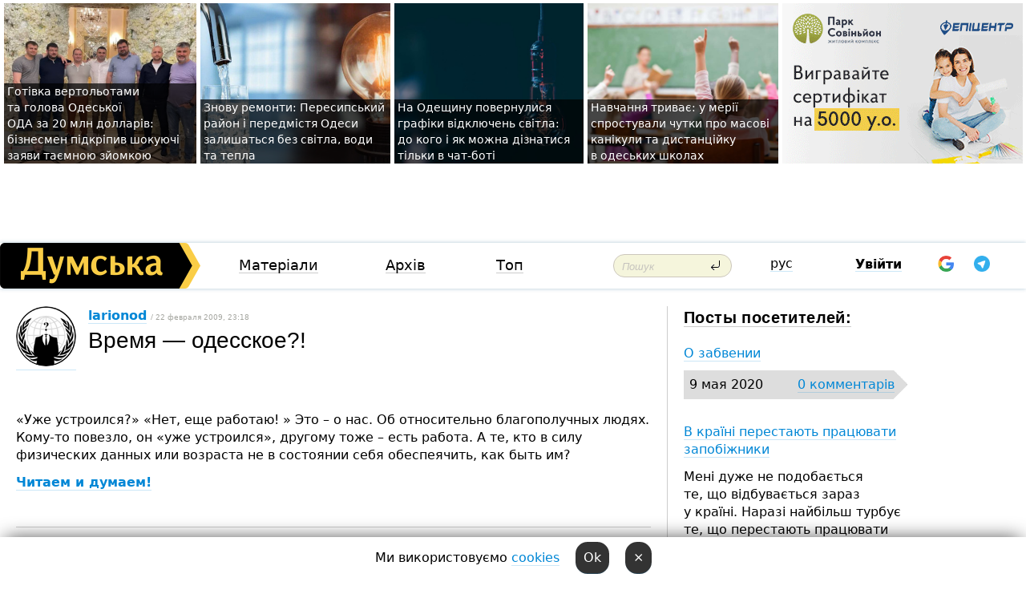

--- FILE ---
content_type: text/html; charset=windows-1251
request_url: https://dumskaya.net/post/Vremya_-_odesskoe/
body_size: 16763
content:
<!DOCTYPE html PUBLIC "-//W3C//DTD XHTML 1.0 Transitional//EN" "http://www.w3.org/TR/xhtml1/DTD/xhtml1-transitional.dtd">
<html>
<head>
<meta http-equiv="Content-Type" content="text/html; charset=windows-1251" />
<title>Время &mdash; одесское?! . Статьи и новости Одессы</title>
<meta name="apple-itunes-app" content="app-id=980928710">
<meta name="google-play-app" content="app-id=com.wininteractive.dumskaya">
<meta property="fb:app_id" content="192205030793137" />
<meta name="robots" content="max-image-preview:standard">

<meta http-equiv="X-UA-Compatible" content="IE=edge" />
<meta name="geo.position" content="46.466667;30.733333" />
<meta name="ICBM" content="46.466667, 30.733333" />
<meta name="geo.placename" content="Odessa, Ukraine" />
<meta name="geo.region" content="ua" />
<meta name="google-signin-client_id" content="192778080836-sl2lvtcv4ptsj6cgpp99iq5cgldh1bmq.apps.googleusercontent.com">
 <link rel="stylesheet" type="text/css" href="/css/main28.css?5" media="screen" />

<link rel="stylesheet" type="text/css" href="/css/print.css" media="print" />




<!--[if IE]>
<link rel="stylesheet" type="text/css" href="/css/ie.css"  media="screen"/>
<![endif]-->
<link rel="SHORTCUT ICON" href="/i3/favicon.png" />



<!-- Google tag (gtag.js) 
<script async src="https://www.googletagmanager.com/gtag/js?id=G-2EMXL010BL"></script>
<script>
  window.dataLayer = window.dataLayer || [];
  function gtag(){dataLayer.push(arguments);}
  gtag('js', new Date());

  gtag('config', 'G-2EMXL010BL');
</script>


<script async src="https://securepubads.g.doubleclick.net/tag/js/gpt.js"></script>
-->


<script type="text/javascript" src="/js/main5.js?3"></script>
 	
<script type="text/javascript" src="/js/swfobject.js"></script>
<!--<script type="text/javascript" src="/js/adriver.core.2.js"></script>-->
<script src="https://apis.google.com/js/platform.js" async defer></script>


<!-- Meta Pixel Code -->
<script>
  !function(f,b,e,v,n,t,s)
  {if(f.fbq)return;n=f.fbq=function(){n.callMethod?
  n.callMethod.apply(n,arguments):n.queue.push(arguments)};
  if(!f._fbq)f._fbq=n;n.push=n;n.loaded=!0;n.version='2.0';
  n.queue=[];t=b.createElement(e);t.async=!0;
  t.src=v;s=b.getElementsByTagName(e)[0];
  s.parentNode.insertBefore(t,s)}(window, document,'script',
  'https://connect.facebook.net/en_US/fbevents.js');
  fbq('init', '194518193344446');
  fbq('track', 'PageView');
</script>
<noscript><img height="1" width="1" style="display:none"
  src="https://www.facebook.com/tr?id=194518193344446&ev=PageView&noscript=1"
/></noscript>
<!-- End Meta Pixel Code -->


</head>




<body onload="" >

<header>

<noindex class=counter>
</noindex>

<div id=tops style='max-width:100%; width:100%;'>
<a name=top></a>

<!-- 2 3    --><!-- banner 1179 ЗАРС_ПК: priority: 2 shows:0<Br> --><!-- banner 1165 зезман2: priority: 1 shows:0<Br> --><!-- banner 1181 брендинг: priority: 1 shows:0<Br> --><!-- [ 0 ]--><table width=100% style='margin-top:3px;'><tr>
<td>


<table class=topstable style='width:100%; max-width:100%'><tr>
<td style='width:3px;'>&nbsp;</td>



<td class=tops style='background: url(/pics/b5/22383newsvideopic_milliony-v-chemodanah-prodazha-sanktciy-i-davlen1768733295190024.JPG) no-repeat; 
background-position: center top; background-size:cover; text-indent:0; padding:0 ;height:200px; vertical-align:bottom; ; cursor: pointer;' onclick="window.location='/news/milliony-v-chemodanah-prodazha-sanktciy-i-davlen-190024/';">
<div style='margin-left:4px; margin-right:4px; box-shadow: 4px 0 0 rgba(0,0,0,0.7), -4px 0 0 rgba(0,0,0,0.7); background:rgba(0,0,0,0.7);'><a href=/news/milliony-v-chemodanah-prodazha-sanktciy-i-davlen-190024/ style='text-indent:0; color:#fff; font-size:14px;
   display: inline; margin-bottom:0; line-height:20px; border: none; text-decoration: none;'>Готівка вертольотами та&nbsp;голова Одеської ОДА&nbsp;за&nbsp;20&nbsp;млн&nbsp;долларів: бізнесмен підкріпив шокуючі заяви таємною зйомкою </a></div>
</td>
<td style='width:3px;'>&nbsp;</td>
<td class=tops style='background: url(/pics/b2/newsvideopic_opyat-remonty-peresypskiy-rayon-i-prigorody-odes190021_46414.jpg) no-repeat; 
background-position: center top; background-size:cover; text-indent:0; padding:0 ;height:200px; vertical-align:bottom; ; cursor: pointer;' onclick="window.location='/news/opyat-remonty-peresypskiy-rayon-i-prigorody-odes-190021/';">
<div style='margin-left:4px; margin-right:4px; box-shadow: 4px 0 0 rgba(0,0,0,0.7), -4px 0 0 rgba(0,0,0,0.7); background:rgba(0,0,0,0.7);'><a href=/news/opyat-remonty-peresypskiy-rayon-i-prigorody-odes-190021/ style='text-indent:0; color:#fff; font-size:14px;
   display: inline; margin-bottom:0; line-height:20px; border: none; text-decoration: none;'>Знову ремонти: Пересипський район і&nbsp;передмістя Одеси залишаться без&nbsp;світла, води та&nbsp;тепла </a></div>
</td>
<td style='width:3px;'>&nbsp;</td>
<td class=tops style='background: url(/pics/b1/newsvideopic_na-odeschine-vernulis-grafiki-otklyucheniy-sveta190011_50969.jpg) no-repeat; 
background-position: center top; background-size:cover; text-indent:0; padding:0 ;height:200px; vertical-align:bottom; ; cursor: pointer;' onclick="window.location='/news/na-odeschine-vernulis-grafiki-otklyucheniy-sveta-190011/';">
<div style='margin-left:4px; margin-right:4px; box-shadow: 4px 0 0 rgba(0,0,0,0.7), -4px 0 0 rgba(0,0,0,0.7); background:rgba(0,0,0,0.7);'><a href=/news/na-odeschine-vernulis-grafiki-otklyucheniy-sveta-190011/ style='text-indent:0; color:#fff; font-size:14px;
   display: inline; margin-bottom:0; line-height:20px; border: none; text-decoration: none;'>На&nbsp;Одещину повернулися графіки відключень світла: до&nbsp;кого і&nbsp;як&nbsp;можна дізнатися тільки в&nbsp;чат-боті </a></div>
</td>
<td style='width:3px;'>&nbsp;</td>
<td class=tops style='background: url(/pics/b8/91996newsvideopic_navchannya-trivae-u-meriji-sprostuvali-chutki-pr1768554938190009.jpg) no-repeat; 
background-position: center top; background-size:cover; text-indent:0; padding:0 ;height:200px; vertical-align:bottom; ; cursor: pointer;' onclick="window.location='/news/navchannya-trivae-u-meriji-sprostuvali-chutki-pr-190009/';">
<div style='margin-left:4px; margin-right:4px; box-shadow: 4px 0 0 rgba(0,0,0,0.7), -4px 0 0 rgba(0,0,0,0.7); background:rgba(0,0,0,0.7);'><a href=/news/navchannya-trivae-u-meriji-sprostuvali-chutki-pr-190009/ style='text-indent:0; color:#fff; font-size:14px;
   display: inline; margin-bottom:0; line-height:20px; border: none; text-decoration: none;'>Навчання триває: у&nbsp;мерії спростували чутки про&nbsp;масові канікули та&nbsp;дистанційку в&nbsp;одеських школах </a></div>
</td>
<td style='width:3px;'>&nbsp;</td>
</tr></table>

</td>




<td height=214 width=304>
<!--!2--><!--ban2--> <noindex><a href=/ad//click/?ban=1179 target=_blank rel=nofollow class=nobo style='border:none'><img  class=nobo  src=/banner/zarspk/ alt='ЗАРС_ПК' ></a><br></noindex> <!--]ban2-->
</td>

</tr></table></div>


<nav id=nav class=nav> <!-- ng 18px -->
<div id=menuitems style='background-color:#fff;'>

<div class=logocell><a href=/ title='Думская - новости Одессы, анализ одесской политики. Интересные новости в Одессе 
 и аналитические статьи.' style='height:57px;font-size:0; border:none;'><img src=/i/logoua.png 
alt='Думская - новости Одессы, анализ одесской политики. 
Интересные новости в Одессе и аналитические статьи.' style='display:inline-block;height:57px;'>
</a></div>
<div class=rightcell>  <!-- right cell -->
<div class=innertable>  <!-- inner table -->

<!-- menu cell -->
<div class=cell2pc></div>
<div class=menuitemscell>

<!-- menu table-->
<div class=menutable> 
<div style='display: table-cell; width:26%; text-align:left;'><a title='...... .. ......' href=/articles/ class=menuitem>Матеріали</a></div><div style='display: table-cell; width:25%;'><a title='Архив' href=/allnews/ class=menuitem>Архів</a></div><div style='display: table-cell; width:23%;'><a title='Найбільш популярні новини Одеси за тиждень' href=/topweek/ class=menuitem>Топ</a></div></div>
</div>
<!--<div class=cell2pc></div>-->
<!--<div class=cellline></div>-->
<!-- search cell -->
<div class=cellsearch>
<form class=searchform action=/search/// method=get style=''><div style='position:relative; width:100%'>
<input id=first class=searchinp type=text name=query placeholder='Пошук' 
onfocus="this.placeholder = ''" onblur="this.placeholder = 'Поиск'" >
<input type=image src=/i/enter.png class=searchgo>
</div></form></div>
<!--<div class=cellline></div>-->
<div style='display: table-cell; width:6%;'><div style='padding-top:15px;'><a style='color:#000' href=/setlang/ru/>рус</a></div> </div>
<script>
function showuserinfo()
{ 
 g('userinfo').className="userinfovisible";
 document.body.addEventListener('click', boxCloser, false);
}

function hideuserinfo()
{ 
 g('userinfo').className="userinfohidden";
 document.body.removeEventListener('click', boxCloser, false);
}

var last=0;

function ts()
{
 return new Date().getTime()/1000;
}

function shownewcomments()
{ 
 if (ts()-last<0.1) return;
 document.body.addEventListener('click', boxCloser, false);
 g('newcomments').className="newcommentsvisible";
 g('newcomments').style.display='block';
 g('nclink').href="javascript:hidenewcomments()";
 last=ts();
}

function hidenewcomments()
{ 
 if (ts()-last<0.1) return;
 document.body.removeEventListener('click', boxCloser, false);
 g('newcomments').className="newcommentshidden";
 g('newcomments').style.display='none';
 g('nclink').href="javascript:shownewcomments()";
 last=ts();
}


function boxCloser(e)
{
//alert(e.target.id);
  if (e.target.id != 'userinfo' && e.target.id != 'newcomments' && e.target.id != 'login' && e.target.id != 'psw')
  {
    hideuserinfo();
    hidenewcomments();
  }
}  

window.onscroll = function() {
t=window.pageYOffset;
 if (t>302){
 g('nav').className='navfixed';
 document.getElementsByTagName("BODY")[0].style.marginTop='141px';
 document.getElementById("newcomments").style.top='57px';
}
else
{
 g('nav').className='nav';
 document.getElementsByTagName("BODY")[0].style.marginTop='0';
 document.getElementById("newcomments").style.top='360px';
}
}

</script>
<!--<div class=cell2pc></div>-->
<div class=celluser style='text-align: center;'>
<div class=cellnouser style='height:30px; width:335px; vertical-align:middle; text-align:center;'><div class=cell1user style='text-align:center; margin:0 auto;'>
<div style='display: inline-block;position: relative;'>
<div style='display: inline-block;'>
<a href=javascript:showuserinfo()  id=pp
 style='color:#000;text-decoration:none;margin-left:0;display:inline-block;line-height:16px;'><b>Увійти</b></a><script>

  function urlencode( s )
   {
      return encodeURIComponent( s );
   }


function authInfo(data) {
uid=data.session.user.id;
first_name=data.session.user.first_name;
last_name=data.session.user.last_name;
hash="expire="+data.session.expire+"&mid"+data.session.mid+"&secret="+data.session.secret+"&sid="+data.session.sid+"&sig="+data.session.sig;
window.location="/vkreg///"+urlencode(uid)+"/?returnurl="+urlencode(window.location.href)+"&name="+urlencode(first_name)+" "+urlencode(last_name)+"&hash="+urlencode(hash);
}

</script>
<!--<img src=/i3/fb-login.gif id=zz onclick="FB.login( registerfb(), {scope: 'email'})  " style='margin-left:20px;padding-bottom:3px;vertical-align:middle;cursor:pointer;width:20px;height:20px;'>
-->

      <script>


var accessToken='';

function registerfb()
{
FB.api('/me', function(response) {

FB.getLoginStatus(function(response) {
 accessToken=response.authResponse.accessToken;
});
var name= response.name;
var email= response.email;
var id= response.id; 
var link= response.link;
var public_key = accessToken;
window.location="/fbreg///?fbid="+urlencode(id)+"&fbname="+urlencode(name)+"&fburl="+urlencode('/post/Vremya_-_odesskoe//')+"&fbemail="+urlencode(email)+"&key="+urlencode(public_key);
});
}
        window.fbAsyncInit = function() {
          FB.init({
            appId      : '192205030793137',
            version    : 'v3.2',
            status     : true, 
            cookie     : true,
            xfbml      : true,
            oauth      : true,
          });
        };
        (function(d){
           var js, id = 'facebook-jssdk'; if (d.getElementById(id)) {return;}
           js = d.createElement('script'); js.id = id; js.async = true;
           js.src = "//connect.facebook.net/en_US/sdk.js";
           d.getElementsByTagName('head')[0].appendChild(js);
         }(document));
      </script>

<div  style='display:inline-block; padding-left:15px;vertical-align:middle;' id=fblog>  <div id="fb-root"></div>
<div class="fb-login-button" on-login="registerfb()" data-scope="email">&rarr;</div></div>

<div class="g-signin2" data-onsuccess="onSignIn" id=gbtn style='display:none;'></div>



<form id=gform2 method=post action="/googlereg/" style='display:none;'>
<input type=hidden name=gid id=gid2>
<input type=hidden name=nickname id=nickname2>
<input type=hidden name=email id=email2>
<input type=hidden name=pic id=pic2>
<input type=hidden name=backurl value="/post/Vremya_-_odesskoe//">
</form>

<div id=tgbtn style='display:none;'><script async src="https://telegram.org/js/telegram-widget.js?22" data-telegram-login="dumskayalogin_bot" data-size="small" data-auth-url="https://dumskaya.net/telegram//login/" data-request-access="write"></script>
</div>


<script>
function onSignIn(googleUser)
{
 var profile = googleUser.getBasicProfile();
 g('gid2').value=profile.getId();
 g('nickname2').value=profile.getName();
 g('email2').value=profile.getEmail();
 g('pic2').value=profile.getImageUrl();
 g('gform2').submit();
}

function z()
{
show('gbtn');
hide('xx');
hide('zz');
hide('tg');
hide('fblog');
hide('pp');
}

function tg()
{
show('tgbtn');
hide('xx');
hide('zz');
hide('fblog');
hide('tg');
hide('pp');
}

</script>

<img src=/i3/google.png id=xx onclick="z();" 
style='margin-left:20px;padding-bottom:3px;vertical-align:middle;cursor:pointer;width:20px;height:20px;'>

<img src=/i/telegram.png id=tg onclick="tg();" 
style='margin-left:20px;padding-bottom:3px;vertical-align:middle;cursor:pointer;width:20px;height:20px;'>
</div>
<div id=userinfo class=userinfohidden style='position:absolute;width:250px;left:-90px;'><div style='padding:20px;' >
<center ><b>Войти</b></center><br>
<form action=/enter/ method=post>
<input type=hidden id=turing name=turing value=43>
<script>
 document.getElementById('turing').value='42';
</script>
<input type=hidden name=backurl value=''>

<table id=userinfo1>
<tr><td width=150 style='padding-top:3px;'>E-mail<br><br> </td><td> 
<input type=text id=login name=login value='' class=inp17>  </td></tr>
<tr><td style='padding-top:3px;'>Пароль<br><br></td><td> <input type=password id=psw name=password class=inp17>  </td></tr>
</tr>



<tr><td></td>  <td align=right><input name=submitbutton type=submit value='Увійти' style=';width:90px; display:block;'>
</td><td> 

</table>
</form>
<Br><a href=/register/>Реєстрація</a><br><a href=/skleroz/>Відновлення паролю</a>
</div>
</div>
</div>
</div>
</div>


<div id=newcomments class=newcommentshidden><div style='padding:8px;font-size:13px; font-weight:bold;'> Нові коментарі:</div></div>
</div>

</div><!-- inner table -->
</div> <!-- right cell -->
</div> <!-- menuitems -->

</nav>

</header>
<br>



<div class=content>
<table width=100%><tr>


<td  class=newscol style='padding-right:20px; width:65%;'> 

<div class=lh15>
<table><tr>
 
<td style='padding-right:15px;'> <a href=/user/larionod/ class=upic><img src=/pics/auserpics/userpic.gif style='-webkit-border-radius: 38px;   -moz-border-radius: 38px;    border-radius: 38px;'></a> </td>
<td> <a href=/user/larionod/ class=user>larionod</a> <span class=gray> / 22 февраля 2009, 23:18</span> 
<h1>Время &mdash; одесское?! </h1>

</td></tr></table>

</div>

  
<br>


<Br><p>«Уже устроился?» «Нет, еще&nbsp;работаю! »&nbsp;Это&nbsp;–&nbsp;о&nbsp;нас. Об&nbsp;относительно благополучных людях. Кому-то повезло, он&nbsp;«уже устроился», другому тоже –&nbsp;есть работа. А&nbsp;те,&nbsp;кто&nbsp;в&nbsp;силу физических данных или&nbsp;возраста не&nbsp;в&nbsp;состоянии себя обеспеячить, как&nbsp;быть им?</p><p><a href="http://liveinodessa.livejournal.com/617.html"><strong>Читаем и&nbsp;думаем! </strong></a></p>&nbsp;&nbsp; </em><br>
<br>




<div class=hideprint>
<!--<b></b><br>-->
<div class=line3> </div>
<i>
  
  Пост розміщений стороннім користувачем нашого сайту. Думка редакції може не збігатися з думкою користувача
</i><br><br><br>


<script>
function comform(id)
{
var t='<br><form action=/comment/'+id+'/addcomment/ method=post id=f'+id+' style=display:inline onsubmit="return socialsubmit('+id+')">';
t+='<input type=hidden name=returnurl value="/post/Vremya_-_odesskoe//">';
t+='<textarea name=comment class=sendtextbig id=text'+id+'></textarea><div style="display:none; padding:5px; background:#eee;" id=putpic'+id+'>Адрес картинки в интернете: <input type=text name=picsource style="width:400px" id=putpicsrc'+id+'></div><input type=submit value="Ответить" name=ans><input type=button value="Вставить картинку" onclick=putpic('+id+') id=putpicbtn'+id+'><Br></form><a href=/site/Pravila_obscheniya_na_nashem_sajte>Правила общения на сайте</a>&nbsp;&nbsp;<a href=/bans/>Забаненные</a> ';
x=g('comm'+id);
x.innerHTML=t;
g('text'+id).focus();
}

function unhidecom(id)
{
 hide('hidlink'+id);
 show('hidden'+id);
}
</script>


<a name=comments> </a> <!--<B>Комментарии:</b> 
<br> --> <br> 



<script>

var setid=0;
var txt0='';

function ReplaceAll(Source,stringToFind,stringToReplace){
  var temp = Source;
    var index = temp.indexOf(stringToFind);
        while(index != -1){
            temp = temp.replace(stringToFind,stringToReplace);
            index = temp.indexOf(stringToFind);
        }
        return temp;
}

function save(id)
{
 txt= g('ed'+id).value;
 txt=ReplaceAll(txt,".","&#46;");
 txt=encodeURIComponent(txt);
//alert(txt);
 AJAX("/comment//saveedit/"+id+"/"+ txt +"/");
}

function cancel(id)
{
 g('ctxt'+id).innerHTML=txt0;
 show('edlink'+id);
}

function editcom(id)
{
 hide('edlink'+id);
 txt0=g('ctxt'+id).innerHTML;
 txt=ReplaceAll(txt0,"<br>",String.fromCharCode(10));
 txt=ReplaceAll(txt,"&laquo;",'"');
 txt=ReplaceAll(txt,"&raquo;",'"');
 txt=ReplaceAll(txt,"&nbsp;",' ');
 txt=ReplaceAll(txt,"&mdash;",'-');

 txt=ReplaceAll(txt,"Сохранить изменения Отмена",'');


 txt=ReplaceAll(txt,"«",'"');
 txt=ReplaceAll(txt,"»",'"');

 txt=ReplaceAll(txt,"https://www.youtube.com/embed/", ">https://www.youtube.com/watch?v=");
 txt=ReplaceAll(txt,'" frameborder=','<');

 txt=txt.replace(/(<([^>]+)>)/ig,"");
 g('ctxt'+id).innerHTML="<textarea id=ed"+id+" style='width:400px; height:200px;'>"+txt+"</textarea><br><button onclick=save("+id+") style='padding:5px;'>Сохранить изменения</button> <button onclick=cancel("+id+") style='padding:5px;'>Отмена</button>";
}


function win2utf(s)
{
 var t='';
   for(var i=0; i<s.length; i++)
    {
       c=s[i].charCodeAt(0);
       if (c<=127 || c>255) {t+=String.fromCharCode(c); continue; }
       if (c>=192 && c<=207)    {t+=String.fromCharCode(208)+'"'. String.fromCharCode(c-48); continue; }
       if (c>=208 && c<=239) {t+=String.fromCharCode(208)+String.fromCharCode(c-48); continue; }
       if (c>=240 && c<=255) {t+=String.fromCharCode(209)+String.fromCharCode(c-112); continue; }
       if (c==184) { t+=String.fromCharCode(209)+String.fromCharCode(209); continue; };
            if (c==168) { t+=String.fromCharCode(208)+String.fromCharCode(129);  continue; };
            if (c==184) { t+=String.fromCharCode(209)+String.fromCharCode(145); continue; };
            if (c==168) { t+=String.fromCharCode(208)+String.fromCharCode(129); continue; };
            if (c==179) { t+=String.fromCharCode(209)+String.fromCharCode(150); continue; };
            if (c==178) { t+=String.fromCharCode(208)+String.fromCharCode(134); continue; };
            if (c==191) { t+=String.fromCharCode(209)+String.fromCharCode(151); continue; };
            if (c==175) { t+=String.fromCharCode(208)+String.fromCharCode(135); continue; };
            if (c==186) { t+=String.fromCharCode(209)+String.fromCharCode(148); continue; };
            if (c==170) { t+=String.fromCharCode(208)+String.fromCharCode(132); continue; };
            if (c==180) { t+=String.fromCharCode(210)+String.fromCharCode(145); continue; };
            if (c==165) { t+=String.fromCharCode(210)+String.fromCharCode(144); continue; };
            if (c==184) { t+=String.fromCharCode(209)+String.fromCharCode(145); continue; };
   }
   return t;
}



function socialsubmit(id)
{
 
 
 if (!stop) g('f'+id).submit();
}


function showthread(id)
{
 hide('show'+id);
 show('data'+id);
}

function putpic(id)
{
 show('putpic'+id);
 g('putpicsrc'+id).focus();
 hide('putpicbtn'+id);
}

function admindel(id)
{
 AJAX("/index.php?class=27&id="+id+"&delcom=1");
}

function adminhide(id)
{
 AJAX("/index.php?class=27&id="+id+"&delcom=5");
}

function adminshow(id)
{
 AJAX("/index.php?class=27&id="+id+"&delcom=6");
}


function checkpic(id)
{
 var pic=g('compic'+id);

 if (pic.width>1500 || pic.height>1500)
 {
  pic.src='';
  pic.height=0;
  pic.width=0;
 }
else
{
 if (pic.width>700)
 pic.width=600;
 if (pic.height>500) pic.height=500;
}
}


</script>




<table cellpadding=10><tr><td><b>Title</b></td><td>О, какой ужас...</td></tr><tr><td bgcolor=#cccccc><b>класс</b></td><td bgcolor=#EEEEEE></td></tr><tr><td bgcolor=#cccccc><b>id страницы</b></td><td bgcolor=#EEEEEE></td></tr></table><div class=comansd>
<table cellpadding=10><tr><td><b>Title</b></td><td>Ужас, это то, что в городе творится</td></tr><tr><td bgcolor=#cccccc><b>класс</b></td><td bgcolor=#EEEEEE></td></tr><tr><td bgcolor=#cccccc><b>id страницы</b></td><td bgcolor=#EEEEEE></td></tr></table><div class=comansd>
<table cellpadding=10><tr><td><b>Title</b></td><td>И при все этом ужасе, который творится в городе "эти" позволят себе писать такие хвалебные оды Гурвицу &mdash; вдвойне неприятно и мерзко. Фе.<br><br>Гурвиц &mdash; вон из Одессы!!! </td></tr><tr><td bgcolor=#cccccc><b>класс</b></td><td bgcolor=#EEEEEE></td></tr><tr><td bgcolor=#cccccc><b>id страницы</b></td><td bgcolor=#EEEEEE></td></tr></table><div class=comansd></div></div></div></div></div></div>
<table cellpadding=10><tr><td><b>Title</b></td><td>"Бюджет во главу угла которого поставлены интересы простого одессита." — что это за пропаганда мерзская? Вы хотите сказать, что бюджет, в котором 700 тысяч гривен выделено на ремонт лифтов и 11 миллионов гривен на содержание мэрского гаража — учитывает интересы простого одессита?</td></tr><tr><td bgcolor=#cccccc><b>класс</b></td><td bgcolor=#EEEEEE></td></tr><tr><td bgcolor=#cccccc><b>id страницы</b></td><td bgcolor=#EEEEEE></td></tr></table><div class=comansd></div></div>
<table cellpadding=10><tr><td><b>Title</b></td><td>Про Тираспольскую тоже смешно &mdash; поспиливали вековые деревья, понасажали чахлых веток. Да, кроме Тираспольской другие улицы ремонтировать не нужно, считает наша городская администрация... расширили Тираспольскую &mdash; ремонты дорог на этом закончились. :(</td></tr><tr><td bgcolor=#cccccc><b>класс</b></td><td bgcolor=#EEEEEE></td></tr><tr><td bgcolor=#cccccc><b>id страницы</b></td><td bgcolor=#EEEEEE></td></tr></table><div class=comansd></div></div>
<table cellpadding=10><tr><td><b>Title</b></td><td>Дамы и господа, факты освещены как есть. Будут вопросы по существу &mdash; задавайте, отвечу и прокомментирую.<br><br>2 asdffdsa, будьте вежливы (я по поводу первого комментария), и будьте реалистичны (я по поводу остальных). Или почитайте здесь http://liveinodessa.livejournal.com/888.html тут как раз про беспочвенные обвинения и бездействия. Прежде всего, пока мы не поймем, что наше общее "хорошо" зависит от каждого из нас, пинком под мягкое место в светлое будущее подтолкнуть нас никто не в силах</td></tr><tr><td bgcolor=#cccccc><b>класс</b></td><td bgcolor=#EEEEEE></td></tr><tr><td bgcolor=#cccccc><b>id страницы</b></td><td bgcolor=#EEEEEE></td></tr></table><div class=comansd>
<table cellpadding=10><tr><td><b>Title</b></td><td>Вы хотите сказать, что бюджет, в котором 700 тысяч гривен выделено на ремонт лифтов и 11 миллионов гривен на содержание мэрского гаража — учитывает интересы простого одессита? &mdash; вот вам конкретный вопрос! </td></tr><tr><td bgcolor=#cccccc><b>класс</b></td><td bgcolor=#EEEEEE></td></tr><tr><td bgcolor=#cccccc><b>id страницы</b></td><td bgcolor=#EEEEEE></td></tr></table><div class=comansd>
<table cellpadding=10><tr><td><b>Title</b></td><td>Я тут как бы не нашел нигде информации о "11 миллионов гривен на содержание мэрского гаража"(((( Был бы вам очень признателен если бы Вы поделились информацией.</td></tr><tr><td bgcolor=#cccccc><b>класс</b></td><td bgcolor=#EEEEEE></td></tr><tr><td bgcolor=#cccccc><b>id страницы</b></td><td bgcolor=#EEEEEE></td></tr></table><div class=comansd>
<table cellpadding=10><tr><td><b>Title</b></td><td>В бюджете города заложено, почитайте.</td></tr><tr><td bgcolor=#cccccc><b>класс</b></td><td bgcolor=#EEEEEE></td></tr><tr><td bgcolor=#cccccc><b>id страницы</b></td><td bgcolor=#EEEEEE></td></tr></table><div class=comansd></div></div></div></div></div></div>
<table cellpadding=10><tr><td><b>Title</b></td><td>Еще вам вопрос, почему вы не приводите ни каких конкретных фактов в вашей "статье"? Вот пример:<br>"А посмотрите, как за год похорошела наша Одесса! " &mdash; какие улицы и как похорошели?<br><br>"Депутаты большинством проголосовали за продолжение финансирования трех одесских городских целевых программ, включая и уже упоминавшуюся программу "Равенство", а также программу оказания помощи социально-незащищенным слоям населения." &mdash; почему написано "трех программ", а названия только двух приведены "равенство" и "помощь социально-незащищенным"? почему не написано, какие граждане попадают под действие этих программ и сколько денег выделено на каждую?<br><br></td></tr><tr><td bgcolor=#cccccc><b>класс</b></td><td bgcolor=#EEEEEE></td></tr><tr><td bgcolor=#cccccc><b>id страницы</b></td><td bgcolor=#EEEEEE></td></tr></table><div class=comansd></div></div>
<table cellpadding=10><tr><td><b>Title</b></td><td>А еще тут на думской есть новость "План по распределению жилья для очередников выполнен на 0%, для работников судов — на 279%" -http://dumskaya.net/news/Plan_po_raspredeleniyu_gilya_ dlya_ocherednikov_v/ &mdash; про комментируйте пожалуйста, в свете того, что в вашей статье написано что-то про квартиры &mdash; кажется мне, что вранье у вас там написано.</td></tr><tr><td bgcolor=#cccccc><b>класс</b></td><td bgcolor=#EEEEEE></td></tr><tr><td bgcolor=#cccccc><b>id страницы</b></td><td bgcolor=#EEEEEE></td></tr></table><div class=comansd></div></div>
<table cellpadding=10><tr><td><b>Title</b></td><td>http://dumskaya.net/news/Aleksej_Goncharenko_nameren_su ditsya_s_gorodskoj-001069/ &mdash; во, смотрите, что творится в городе!!! </td></tr><tr><td bgcolor=#cccccc><b>класс</b></td><td bgcolor=#EEEEEE></td></tr><tr><td bgcolor=#cccccc><b>id страницы</b></td><td bgcolor=#EEEEEE></td></tr></table><div class=comansd></div></div>
<table cellpadding=10><tr><td><b>Title</b></td><td>Вот вам еще новость: http://timer.od.ua/?p=7322<br><br>Представитель Главного управления развития инфраструктуры и энергообеспечения Одесской облгосадминистрации Валерий Булгаков не доволен финансированием государственной программы энергосбережения.<br><br>Такое заявление он сделал в ходе пресс-конференции 24 февраля.<br><br>По его словам, в нынешнем году на финансирование этой программы из государственного бюджета не выделено ни копейки.<br><br>- В Одесской области мы греем землю, а не дома жителей, – заявил Валерий Булгаков. – 40% потерь тепла происходит из-за того, что трубы плохо изолированы.<br><br>Чиновник отметил, что в прошлом году на энергосбережение выделили из госбюджета 58 миллионов гривен 12 из которых направили на ремонт котельной в Белгороде –Днестровском.<br><br>Что такое? Где бюджет для народа! ? На ремонт теплосетей не выделили денег &mdash; это для народа бюджет?! </td></tr><tr><td bgcolor=#cccccc><b>класс</b></td><td bgcolor=#EEEEEE></td></tr><tr><td bgcolor=#cccccc><b>id страницы</b></td><td bgcolor=#EEEEEE></td></tr></table><div class=comansd></div></div></div></div>
<table cellpadding=10><tr><td><b>Title</b></td><td>asdffdsa, а вы сами не заметили что сайты которые вы приводите пишут провокационные новости, причем провокацция неумелая. Я на этом видел новость где расписано как у журналиста разбили камеру, а в комментариях кто-то указал что камера на фото в статье не разбита, а с нее просто снята крышечка...<br><br>Вот у меня вопрос, когда же мы, вместо того, чтобы слепо верить всему, сами научимся думать? Ведь это элементарно, на примере &mdash; в статье пример про финансовую помощь городских властей на погашение задолженностей &mdash; почему бы не взять и проверить, и самому убедиться?</td></tr><tr><td bgcolor=#cccccc><b>класс</b></td><td bgcolor=#EEEEEE></td></tr><tr><td bgcolor=#cccccc><b>id страницы</b></td><td bgcolor=#EEEEEE></td></tr></table><div class=comansd>
<table cellpadding=10><tr><td><b>Title</b></td><td>Я видел ту фотографию поломанной камеры, там крышка реально отломана, а что \"кто-то указал\" &mdash; так может у него со зрение проблемы.</td></tr><tr><td bgcolor=#cccccc><b>класс</b></td><td bgcolor=#EEEEEE></td></tr><tr><td bgcolor=#cccccc><b>id страницы</b></td><td bgcolor=#EEEEEE></td></tr></table><div class=comansd>
<table cellpadding=10><tr><td><b>Title</b></td><td>По поводу камеры &mdash; я сейчас посмотрел как устроена похожая камера у меня, чтобы снять панель надо открутить шурупы, если бы она была разбита &mdash; думаю разбито бы было все вдребезги. Не знаю как со зрением у "кого-то" кто указал, но у меня со зрением все ок и я сам вижу.<br>А по поводу ссылок которые вы привели &mdash; что я могу сказать, у вас своя голова на плечах, стоит ей пользоваться и не воспринимать всерьез заказные антирекламные статьи. Кроме того, доверяйте информации которую можно проверить.</td></tr><tr><td bgcolor=#cccccc><b>класс</b></td><td bgcolor=#EEEEEE></td></tr><tr><td bgcolor=#cccccc><b>id страницы</b></td><td bgcolor=#EEEEEE></td></tr></table><div class=comansd>
<table cellpadding=10><tr><td><b>Title</b></td><td>"я сейчас смотрел..." бла-бла-бла<br>Где фотографии камеры, которую вы смотрели и/или раскручивали? Нету? Значит нет вам доверия и вы все врете.<br><br>На фотографии в статье про разбитую камеру четко видно отломанный край пластмассовой крышки.</td></tr><tr><td bgcolor=#cccccc><b>класс</b></td><td bgcolor=#EEEEEE></td></tr><tr><td bgcolor=#cccccc><b>id страницы</b></td><td bgcolor=#EEEEEE></td></tr></table><div class=comansd>
<table cellpadding=10><tr><td><b>Title</b></td><td>asdffdsa, какие фото? Мне есть чем заняться другим. Хотите убедиться? &mdash; Берете фото, идете в любой магазин техники или к любому знакомому оператору (или просто любителю) и спрашиваете. Кассетные камеры все одинаково устроены.</td></tr><tr><td bgcolor=#cccccc><b>класс</b></td><td bgcolor=#EEEEEE></td></tr><tr><td bgcolor=#cccccc><b>id страницы</b></td><td bgcolor=#EEEEEE></td></tr></table><div class=comansd>
<table cellpadding=10><tr><td><b>Title</b></td><td>Ага, т. е. вы в деталях сами до конца не разобрались, да?</td></tr><tr><td bgcolor=#cccccc><b>класс</b></td><td bgcolor=#EEEEEE></td></tr><tr><td bgcolor=#cccccc><b>id страницы</b></td><td bgcolor=#EEEEEE></td></tr></table><div class=comansd></div></div></div></div></div></div></div></div></div></div>
<table cellpadding=10><tr><td><b>Title</b></td><td>Вы на поставленные вопросы не ответили &mdash; это о многом про вас говорит.</td></tr><tr><td bgcolor=#cccccc><b>класс</b></td><td bgcolor=#EEEEEE></td></tr><tr><td bgcolor=#cccccc><b>id страницы</b></td><td bgcolor=#EEEEEE></td></tr></table><div class=comansd>
<table cellpadding=10><tr><td><b>Title</b></td><td>Уважаемый asdffdsa, по порядку<br>То, что я не успел раньше ответить говорит лишь о том, что я работал и зайти время нашел лишь сейчас.<br>Подробностей я всех расписать не мог, так как статья раздулась вы в целый доклад. Но любой при желании и времени может узнать подробную информацию.<br>Про то что Одесса за последнее время стала великолепной &mdash; так даже слепой и то мог заметить. Летом родственники приезжали из России, которые три года не были у нас &mdash; они были в восторге от всего, просто гуляли по центру города и любовались, как все преобразилось и стало красиво. Неужели вы сами не заметили?</td></tr><tr><td bgcolor=#cccccc><b>класс</b></td><td bgcolor=#EEEEEE></td></tr><tr><td bgcolor=#cccccc><b>id страницы</b></td><td bgcolor=#EEEEEE></td></tr></table><div class=comansd>
<table cellpadding=10><tr><td><b>Title</b></td><td>Если у вас щас есть время &mdash; почему не отвечаете?<br><br>"Но любой при желании и времени может узнать подробную информацию." &mdash; вот это реально кливета! Ведь действующая власть скрывает всю информацию! Где на сайт города написано про распределение квартир? Нету! </td></tr><tr><td bgcolor=#cccccc><b>класс</b></td><td bgcolor=#EEEEEE></td></tr><tr><td bgcolor=#cccccc><b>id страницы</b></td><td bgcolor=#EEEEEE></td></tr></table><div class=comansd></div></div></div></div></div></div></div></div>
<table cellpadding=10><tr><td><b>Title</b></td><td> 	<br>asdffdsa &mdash; Я представитель народа! Вы для меня так стараетесь, с такими эмоциями говорите мне же неправду?  </td></tr><tr><td bgcolor=#cccccc><b>класс</b></td><td bgcolor=#EEEEEE></td></tr><tr><td bgcolor=#cccccc><b>id страницы</b></td><td bgcolor=#EEEEEE></td></tr></table><div class=comansd>
<table cellpadding=10><tr><td><b>Title</b></td><td>Где? Если есть чем опровергнуть &mdash; смело опровергайте. Если нечем &mdash; зачем написали глупый камент?</td></tr><tr><td bgcolor=#cccccc><b>класс</b></td><td bgcolor=#EEEEEE></td></tr><tr><td bgcolor=#cccccc><b>id страницы</b></td><td bgcolor=#EEEEEE></td></tr></table><div class=comansd></div></div></div></div>
<table cellpadding=10><tr><td><b>Title</b></td><td>2 asdffdsa, <br>Я еще вот что хочу сказать, власть &mdash; это свободный выбор народа. Когда я читал статьи, которые привели вы и подобные &mdash; мне было не приятно, ведь они беспочвенно клевещут и поливают грязью выбор, которые сделал я, который сделали Вы, который сделали остальные одесситы. Да, проблемы есть у каждого, но присоединяться к статьям, поливающим грязью мой выбор, прятаться под крышей беспочвенных обвинений в поисках оправдания я не намерен. Неужели вы не понимаете, что большинство статей которые видите вы здесь и на ресурсах приведенных вами &mdash; политическая антиреклама. Заказчики подобных статей считают всех идиотами.<br><br>Я думаю все мы должны научиться ценить, уважать и любить свой собственный выбор. Вся эта некрасивая игра в критику и провакацию должна быть остановлена. Власть и народ должны быть вместе, депутаты должны помогать народу, а народ должен понимать и уважать власть &mdash; то есть свой собственный выбор, то есть себя.</td></tr><tr><td bgcolor=#cccccc><b>класс</b></td><td bgcolor=#EEEEEE></td></tr><tr><td bgcolor=#cccccc><b>id страницы</b></td><td bgcolor=#EEEEEE></td></tr></table><div class=comansd>
<table cellpadding=10><tr><td><b>Title</b></td><td>Ха-ха-ха! Как смешно вас читать "депутаты должны помогать народу, а народ должен понимать и уважать власть" &mdash; власть всего лишь слуги народа! И если народу не нравятся его слуги &mdash; власть, то народ имеет полное право эту власть критиковать, более того имеет полное право эту власть сместить и поставить новую/другую! </td></tr><tr><td bgcolor=#cccccc><b>класс</b></td><td bgcolor=#EEEEEE></td></tr><tr><td bgcolor=#cccccc><b>id страницы</b></td><td bgcolor=#EEEEEE></td></tr></table><div class=comansd></div></div>
<table cellpadding=10><tr><td><b>Title</b></td><td>"депутаты должны помогать народу, " &mdash; так этого ведь у нас не происходит, вот в чем вся проблема! </td></tr><tr><td bgcolor=#cccccc><b>класс</b></td><td bgcolor=#EEEEEE></td></tr><tr><td bgcolor=#cccccc><b>id страницы</b></td><td bgcolor=#EEEEEE></td></tr></table><div class=comansd></div></div>
<table cellpadding=10><tr><td><b>Title</b></td><td>И если на "ваш выбор" беспочвенно кливещут — почему же вы не защищаетесь? Почему не устраиваете разгром кливеты?<br><br>Наверное нечем громить, т. к. и кливеты-то нету, а противопоставить фактам (вон например про распределение квартир нечестное) вам нечего! :)</td></tr><tr><td bgcolor=#cccccc><b>класс</b></td><td bgcolor=#EEEEEE></td></tr><tr><td bgcolor=#cccccc><b>id страницы</b></td><td bgcolor=#EEEEEE></td></tr></table><div class=comansd></div></div>
<table cellpadding=10><tr><td><b>Title</b></td><td>Если у действующей власти есть проблемы &mdash; почему она их открыто не признает? Вот недавно было массовое отключение горячей воды и отопления, почему НИКТО из представителей властей не выступил перед народом, не объяснил в чем дело?</td></tr><tr><td bgcolor=#cccccc><b>класс</b></td><td bgcolor=#EEEEEE></td></tr><tr><td bgcolor=#cccccc><b>id страницы</b></td><td bgcolor=#EEEEEE></td></tr></table><div class=comansd>
<table cellpadding=10><tr><td><b>Title</b></td><td>Добрый вечер, уважаемый собеседник asdffdsa, я думаю я смогу немного прояснить ситуацию, как я думаю... <br>Вы когда-то занимались командным видом спорта, когда Вы в команде лидер?) Ведь поведение человека в спорте, можно сравнивать с поведением в политике и бизнесе. Плох тот лидер который нюни распускает и начинает жаловаться это не лидер это псевдо лидер из за того что его папа спонсор команды или тренер команды, а вот например такой лидер которому кости ломают, а тебе нужно вставать со сломанными ребрами и идти дальше не показывая слабость врагу, и привести свою команду к победе! (например спорт РЕГБИ или Американский футбол)...<br><br>Вы спросите меня че с этим парнем? Темка уже с ума сошел с этой политикой)<br>А я сейчас Вам объясню все красиво)<br>Тот лидер который нюни пустил, это из тех кто много говорит, кто собирает в рабочее время своих коллег и тот кто, когда нужно бить решающий пенальти или штрафной откажется... сославшись на травму. А тот кто мало говорит, знаете почему он мало говорит? Потому что он много делает и на разговоры нет времени... Так и получилось с ситуацией с отключением горячей воды и тепла, и наш Мэр, Гурвиц, договорился быстро, без салютов и пиар компаний о том что бы врубили тепло и горячую воду! <br> <br><br> </td></tr><tr><td bgcolor=#cccccc><b>класс</b></td><td bgcolor=#EEEEEE></td></tr><tr><td bgcolor=#cccccc><b>id страницы</b></td><td bgcolor=#EEEEEE></td></tr></table><div class=comansd></div></div>
<table cellpadding=10><tr><td><b>Title</b></td><td>Добрый вечер, уважаемый собеседник asdffdsa, я думаю я смогу немного прояснить ситуацию, как я думаю... <br>Вы когда-то занимались командным видом спорта, когда Вы в команде лидер?) Ведь поведение человека в спорте, можно сравнивать с поведением в политике и бизнесе. Плох тот лидер который нюни распускает и начинает жаловаться это не лидер это псевдо лидер из за того что его папа спонсор команды или тренер команды, а вот например такой лидер которому кости ломают, а тебе нужно вставать со сломанными ребрами и идти дальше не показывая слабость врагу, и привести свою команду к победе! (например спорт РЕГБИ или Американский футбол)...<br><br>Вы спросите меня че с этим парнем? Темка уже с ума сошел с этой политикой)<br>А я сейчас Вам объясню все красиво)<br>Тот лидер который нюни пустил, это из тех кто много говорит, кто собирает в рабочее время своих коллег и тот кто, когда нужно бить решающий пенальти или штрафной откажется... сославшись на травму. А тот кто мало говорит, знаете почему он мало говорит? Потому что он много делает и на разговоры нет времени... Так и получилось с ситуацией с отключением горячей воды и тепла, и наш Мэр, Гурвиц, договорился быстро, без салютов и пиар компаний о том что бы врубили тепло и горячую воду! <br> <br><br> </td></tr><tr><td bgcolor=#cccccc><b>класс</b></td><td bgcolor=#EEEEEE></td></tr><tr><td bgcolor=#cccccc><b>id страницы</b></td><td bgcolor=#EEEEEE></td></tr></table><div class=comansd>
<table cellpadding=10><tr><td><b>Title</b></td><td>Ой-ли.<br><br>У политики есть такое свойство, как гласность, и плох тот политик, который не уделяет внимания отрытости и прозрачности своих действий и доступу жителей города к информации о деятельности городских властей.<br>А если он списывает все на "я занят делами, мне некогда еще и горожан обо всем информировть" &mdash; то он явно что-то скрывает.<br>Вся информация о деятельности городских властей должна быть в открытом доступе! Обо всех событиях, а особенно о возможных отключениях отопления и горячей воды нужно сообщять горожанам заранее! </td></tr><tr><td bgcolor=#cccccc><b>класс</b></td><td bgcolor=#EEEEEE></td></tr><tr><td bgcolor=#cccccc><b>id страницы</b></td><td bgcolor=#EEEEEE></td></tr></table><div class=comansd></div></div>
<table cellpadding=10><tr><td><b>Title</b></td><td>Предоставлять для горожан ВСЮ информацию &mdash; это ОБЯЗАННОСТЬ властей!!! </td></tr><tr><td bgcolor=#cccccc><b>класс</b></td><td bgcolor=#EEEEEE></td></tr><tr><td bgcolor=#cccccc><b>id страницы</b></td><td bgcolor=#EEEEEE></td></tr></table><div class=comansd></div></div></div></div></div></div></div></div>
<table cellpadding=10><tr><td><b>Title</b></td><td>asdffdsa, главное не путать божий дар с яишницей.<br>Вот про отключение теплоэнергии http://liveinodessa.livejournal.com/1117.html<br><br>А вот результат http://liveinodessa.livejournal.com/1490.html<br><br>В кратце там про то, что не город отключает людей, а город судится с газовиками, которые отключают одесситов. <br><br>Обязательно прочитайте обе ссылки, потом посмотрите последнюю новость здесь, и вопросы многие отпадут сами собой, да и желание ссылаться на подобные новостные сайты, я думаю, тоже</td></tr><tr><td bgcolor=#cccccc><b>класс</b></td><td bgcolor=#EEEEEE></td></tr><tr><td bgcolor=#cccccc><b>id страницы</b></td><td bgcolor=#EEEEEE></td></tr></table><div class=comansd>
<table cellpadding=10><tr><td><b>Title</b></td><td>Главные вопросы: почему жители города обовсем этом узнают постфактум! ? почему власти никак не сообщили о грудущих отключениях ДО них, ничего не сказали во время отключений и не извенились после?! <br><br>Власти считают народ быдлом, не заслуживающим внимания?</td></tr><tr><td bgcolor=#cccccc><b>класс</b></td><td bgcolor=#EEEEEE></td></tr><tr><td bgcolor=#cccccc><b>id страницы</b></td><td bgcolor=#EEEEEE></td></tr></table><div class=comansd></div></div></div></div>
<table cellpadding=10><tr><td><b>Title</b></td><td>Не думаю. что своим поступком власти считают быдлом народ, просто Вы все перекручиваете, а нет информации, ну как минимум по той причине что большенство телеканалов купленно политическими конкурентами. А заранее предупредить не было возможности так, как "ПАПА" перекрыл крантик резко, для того что бы подсластить пиар компанию "сына" к которому Вы сегодня идете на 14:00 это кажется называется честный митинг) </td></tr><tr><td bgcolor=#cccccc><b>класс</b></td><td bgcolor=#EEEEEE></td></tr><tr><td bgcolor=#cccccc><b>id страницы</b></td><td bgcolor=#EEEEEE></td></tr></table><div class=comansd>
<table cellpadding=10><tr><td><b>Title</b></td><td>Нет никакой информации ни по каким актуальным для горожан вопросам! На сайте города нету, на подконтрольных мэру каналах нету! Почему?<br>Плохи те власти, которых можно "застать в расплох". Что-то только отмазки от Гурвица и его прихвостней слышны... "ой, в расплох застали", "ой, это все прошлый мэр испортил", "ой, это советская власть еще испортила", "ой, сильный политик ничего не сообщает"...</td></tr><tr><td bgcolor=#cccccc><b>класс</b></td><td bgcolor=#EEEEEE></td></tr><tr><td bgcolor=#cccccc><b>id страницы</b></td><td bgcolor=#EEEEEE></td></tr></table><div class=comansd></div></div>
<table cellpadding=10><tr><td><b>Title</b></td><td>Застали в расплох &mdash; вон из города!!! </td></tr><tr><td bgcolor=#cccccc><b>класс</b></td><td bgcolor=#EEEEEE></td></tr><tr><td bgcolor=#cccccc><b>id страницы</b></td><td bgcolor=#EEEEEE></td></tr></table><div class=comansd></div></div>
<table cellpadding=10><tr><td><b>Title</b></td><td>Я ничего не перекручиваю &mdash; что вижу, о том и говорю! </td></tr><tr><td bgcolor=#cccccc><b>класс</b></td><td bgcolor=#EEEEEE></td></tr><tr><td bgcolor=#cccccc><b>id страницы</b></td><td bgcolor=#EEEEEE></td></tr></table><div class=comansd></div></div>
<table cellpadding=10><tr><td><b>Title</b></td><td>Перед тем как принимать неправильные тарифы власти обсудили хоть что-то с одесситами? Хоть что-то сообщили? Нифига! Как всегда у себя там в кабинетах решили все, даже депутатам тарифы не показали! А потом, уже ПОСЛЕ того, как тарифы приняли и показали начался поиск и исправление ошибок (инициированный и проведенный Гончаренко). А ведь этого всего можно было избежать, если вовремя народу все сообщать. Власть не учится даже на своих ошибках! <br>Гурвиц &mdash; вон из Одессы! </td></tr><tr><td bgcolor=#cccccc><b>класс</b></td><td bgcolor=#EEEEEE></td></tr><tr><td bgcolor=#cccccc><b>id страницы</b></td><td bgcolor=#EEEEEE></td></tr></table><div class=comansd></div></div></div></div>




<form action=/comments/1325/addcomment/ style='display:inline' id=f enctype='multipart/form-data' method=post onsubmit="return socialsubmit('')"> 
        <input type=hidden name=MAX_FILE_SIZE value=1000000>
<input type=hidden name=returnurl value='/post/Vremya_-_odesskoe//'>
<textarea name=comment class=sendtextbig id=text></textarea><div style='display:none; padding:5px; background:#eee;' id=putpic>Адрес картинки в интернете: <input type=text name=picsource style='width:400px' id=putpicsrc></div><input type=submit value='Добавить комментарий'> <input type=button value='Вставить картинку' onclick=putpic('') id=putpicbtn>
</form> &nbsp;&nbsp; <a href=/site/Pravila_obscheniya_na_nashem_sajte>Правила общения на сайте</a>. &nbsp;&nbsp;<a href=/bans/>Забаненные</a>  <div style='display: inline-block; margin-left:20px; vertical-align:top;'>

 <a href=#top style='color:#8A1020;'><div style='padding:5px; box-shadow:0 0 5px #fcc; background:#ddd'>Наверх &uarr;</div></a>

</div>

<br><br>
  
</div>
</td>


<td class="newscol hideprint" style='border-right:0;width:35%;'>
<a href=/posts/ style='margin-top:20px; ' class=parttype>Посты посетителей:</span></a>

<div id=blogs>
 <a href=/post/o-zabvenii_>О забвении </a> 
 
<table class=comline><tr><td> 9 мая 2020</td>
<td width=10> </td> 
<td align=right  class=ugolgray><a href=/post/o-zabvenii_/#comments class=nou>0  комментарів</a> &nbsp;</td></tr></table> <a href=/post/v-krajini-perestayut-pratcyuvati-zapobizhniki_7287>В країні перестають працювати запобіжники </a> 
<p><span style=" 10.5pt; 'Verdana','sans-serif'; color: black; mso-ansi-language: UK;" lang="UK">Мені дуже не&nbsp;подобається те,&nbsp;що&nbsp;відбувається зараз у&nbsp;країні. Наразі найбільш турбує те,&nbsp;що&nbsp;перестають працювати запобіжники.</span></p> 
<table class=comline><tr><td> 20 июля 2019</td>
<td width=10> </td> 
<td align=right  class=ugolgray><a href=/post/v-krajini-perestayut-pratcyuvati-zapobizhniki_7287/#comments class=nou>0  комментарів</a> &nbsp;</td></tr></table> <a href=/post/v-krajini-perestayut-pratcyuvati-zapobizhniki_>В країні перестають працювати запобіжники </a> 
 
<table class=comline><tr><td> 20 июля 2019</td>
<td width=10> </td> 
<td align=right  class=ugolgray><a href=/post/v-krajini-perestayut-pratcyuvati-zapobizhniki_/#comments class=nou>0  комментарів</a> &nbsp;</td></tr></table> <a href=/post/proekt-velosipednoj-infrastruktury-g-od>Проект велосипедной инфраструктуры г.&nbsp;Одессы (предварительный, ознакомительный вариант) &nbsp;&nbsp;</a> 
 
<table class=comline><tr><td> 2 декабря 2014</td>
<td width=10> </td> 
<td align=right  class=ugolgray><a href=/post/proekt-velosipednoj-infrastruktury-g-od/#comments class=nou>46  комментарів</a> &nbsp;</td></tr></table> <a href=/post/kak-my-s-nikol-grudyu-otechestvennogo-proizvodit>Как&nbsp;мы&nbsp;с&nbsp;Николь грудью отечественного производителя поддержали </a> 
 
<table class=comline><tr><td> 28 ноября 2014</td>
<td width=10> </td> 
<td align=right  class=ugolgray><a href=/post/kak-my-s-nikol-grudyu-otechestvennogo-proizvodit/#comments class=nou>0  комментарів</a> &nbsp;</td></tr></table> <a href=/post/v-odesse-v-malinovskom-rajone-cheremushk>В&nbsp;Одессе, в&nbsp;Малиновском районе (Черемушки), 29.01.2014года, утерян кошелек с&nbsp;документами </a> 
<p><span style="tahoma, arial, verdana, sans-serif, 'lucida sans'; 11px;: 17px; text-align: left;">В Одессе, в&nbsp;Малиновском районе (Черемушки), 29.01.2014года, утерян кошелек с&nbsp;документами</span></p> 
<table class=comline><tr><td> 29 января 2014</td>
<td width=10> </td> 
<td align=right  class=ugolgray><a href=/post/v-odesse-v-malinovskom-rajone-cheremushk/#comments class=nou>10  комментарів</a> &nbsp;</td></tr></table> <a href=/post/pogibshie-milicionery>Погибшие милиционеры! </a> 
<p>&nbsp;&nbsp;В&nbsp;Херсоне скончался милиционер, раненый в&nbsp;стычке с&nbsp;радикалами</p><p></p>&nbsp;
<table class=comline><tr><td> 28 января 2014</td>
<td width=10> </td> 
<td align=right  class=ugolgray><a href=/post/pogibshie-milicionery/#comments class=nou>0  комментарів</a> &nbsp;</td></tr></table> <a href=/post/titushki-razgromili-odesskuyu-meriyu-iznu>«Титушки» разгромили одесскую мэрию изнутри (фото) </a> 
 
<table class=comline><tr><td> 28 января 2014</td>
<td width=10> </td> 
<td align=right  class=ugolgray><a href=/post/titushki-razgromili-odesskuyu-meriyu-iznu/#comments class=nou>1  комментар</a> &nbsp;</td></tr></table> <a href=/post/odesskoe-metro-sobiraet-produktovye-pake>Одесское Метро собирает продуктовые пакеты для майдана </a> 
<p>Знакомые только что&nbsp;приехали из&nbsp;Метро и&nbsp;рассказали интереснейшую новость. По&nbsp;команде своих австрийских хозяев Метро собирает продуктовые пакеты для&nbsp;майдана.</p><p></p>&nbsp;
<table class=comline><tr><td> 26 января 2014</td>
<td width=10> </td> 
<td align=right  class=ugolgray><a href=/post/odesskoe-metro-sobiraet-produktovye-pake/#comments class=nou>6  комментарів</a> &nbsp;</td></tr></table> <a href=/post/ukrainskij-starpom-ischez-s-balkera-ocean>Украинский старпом исчез с&nbsp;балкера Ocean Lion при&nbsp;странных обстоятельствах, Новый Орлеан </a> 
<p>Украинский старпом исчез с&nbsp;балкера Ocean Lion при&nbsp;странных обстоятельствах, Новый Орлеан</p><p></p>&nbsp;
<table class=comline><tr><td> 21 января 2014</td>
<td width=10> </td> 
<td align=right  class=ugolgray><a href=/post/ukrainskij-starpom-ischez-s-balkera-ocean/#comments class=nou>2  комментаря</a> &nbsp;</td></tr></table>
</div>

<br><br>

<noindex>
<div id="fb-root"></div>
<script>(function(d, s, id) {
  var js, fjs = d.getElementsByTagName(s)[0];
  if (d.getElementById(id)) return;
  js = d.createElement(s); js.id = id;
  js.src = "//connect.facebook.net/ru_RU/sdk.js#xfbml=1&version=v2.5&appId=226766897366949";
  fjs.parentNode.insertBefore(js, fjs);
}(document, 'script', 'facebook-jssdk'));</script>

<div class="fb-page" data-href="https://www.facebook.com/dumskaya.net/" data-width="285" data-small-header="true" data-adapt-container-width="false" data-hide-cover="true" data-show-facepile="false"><div class="fb-xfbml-parse-ignore"><blockquote cite="https://www.facebook.com/dumskaya.net/"><a href="https://www.facebook.com/dumskaya.net/">Думская.net</a></blockquote></div></div>

<br><br>


</noindex>
<br>
<a href=https://invite.viber.com/?g2=AQByc%2B%2F%2F%2Bwf%2FMVGYF0JqZdloDWOEa5qsX9ceDnl8Te8N%2F7PCDt%2BlUsC430srXb6w><img src=/i/viber.png width=20 height=20></a> <a href=https://invite.viber.com/?g2=AQByc%2B%2F%2F%2Bwf%2FMVGYF0JqZdloDWOEa5qsX9ceDnl8Te8N%2F7PCDt%2BlUsC430srXb6w>Думська в Viber</a>
<Br>

<div style='padding-top:15px; padding-bottom:15px; width:265px;'>
<a href="https://twitter.com/dumskaya_net" class="twitter-follow-button" data-show-count="true" data-lang="ru" data-size="small">Читать @dumskaya_net</a>
<script async>!function(d,s,id){var js,fjs=d.getElementsByTagName(s)[0];if(!d.getElementById(id)){js=d.createElement(s);js.id=id;js.src="//platform.twitter.com/widgets.js";fjs.parentNode.insertBefore(js,fjs);}}(document,"script","twitter-wjs");</script>

</div>
  

<br><Br>
</td>


</tr></table></div>  
<div style="vertical-align:top;position: absolute; ; top:216px; padding:0;  z-index:50; width:100%; height:70px; overflow:hidden; text-align:center;" class=hideprint><!-- 9 0    --><!-- [ 0 ]--><div style='padding:0; margin:0;display:inline-block;'><!--!9--></div></div>


<footer>

<table id=bot><tr>
<td class=leftbot>
&copy; 2008-2026 Думська &nbsp;&nbsp;<a href=/site/Reklama>Реклама</a> &nbsp;&nbsp; <a href=/site/Adres>Контакти, автори, редакція</a>&nbsp;&nbsp; <a href=/electarchive/>Вибори в Одесі 2009, 2010</a>, <a href=/2012/>2012</a>, <a href=/2015/>2015</a>, <a href=/2019/>2019</a> &nbsp;&nbsp <a href=/wikipages/spravochnik/>Довідник</a> &nbsp;&nbsp; <a href=/setm/>Мобільна версія</a> &nbsp;&nbsp; <a href=https://t.me/dumskayasendnews_bot>Надіслати новину через Telegram</a> &nbsp;&nbsp; <a href=https://www.patreon.com/dumskaya/><img src=/i/patreon.png width=15 height=15></a> 
<a href=https://www.patreon.com/dumskaya/>Наш Patreon</a>
<span id=dd></span>

</span>
&nbsp;

  </td>
</tr></table>



</footer>
 
<script>
 t=window.screen.width;
// g('dd').innerHTML=t;
 if (t<=450)
 {
  window.location="/setm/";
 } 
</script>
</body>
</html><div style='position: fixed; bottom:0; height:50px;  text-align:center; width:100%; z-index:1000; background:#fff; -webkit-box-shadow: 0px -5px 23px -7px rgba(0,0,0,0.75); text-align:center;
-moz-box-shadow: 0px -5px 23px -7px rgba(0,0,0,0.75);box-shadow: 0px -5px 23px -7px rgba(0,0,0,0.75);' id=cookiesdiv><div style=' margin: 0 auto;
 display:inline-block; padding-top:15px;'>
Ми використовуємо <a href=/cookies/>cookies</a>  
&nbsp;&nbsp;
<a href=javascript:AJAX('/root//acceptcookies/') style='color:#fff; background:#333; padding:10px; border-radius:15px;'>Ok</a> 
&nbsp;&nbsp;
<a href=javascript:AJAX('/root//acceptcookies/?no=1')  style='color:#fff; background:#333; padding:10px; border-radius:15px;'>&times;</a> 

</div>   </div><!--3.144.208.177-->

--- FILE ---
content_type: text/css
request_url: https://dumskaya.net/css/print.css
body_size: 573
content:
body, html {
	margin: 0;
	padding: 0;
	font-family: Lucida Grande, Tahoma, Verdana, Sans-Serif;
	}

html { 
	overflow: auto;
	}

body { 
	overflow: visible;
	font-size:11pt;
	line-height:1.2;
	}

#nav, #hideprint, #tops, #bot1, .hide, #onlinead, #kvdiv, .topz, #menutable, .bottable, 
.hideprint, #popup, #close, #printlink, #printlink1, #kvnav
{
 display: none;
}

#makeframespan, #makeframespannopic
{
 display: none;
}

.printpic
{
 display: block;
}

#kvtable, #kvtable td
{
 border: 1px solid black;
 }
 
.sm1
{
 font-size:12px;
 color:#666;
}

h1
{
 font-size:15px;
}